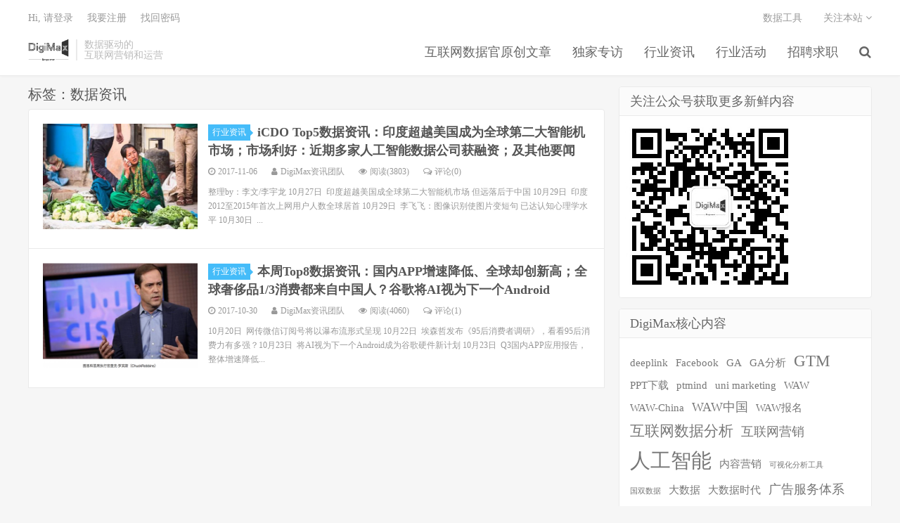

--- FILE ---
content_type: text/html; charset=UTF-8
request_url: http://www.icdo.com.cn/tag/%E6%95%B0%E6%8D%AE%E8%B5%84%E8%AE%AF
body_size: 7128
content:
<!DOCTYPE HTML>
<html>
<head>
<meta charset="UTF-8">
<link rel="dns-prefetch" href="//apps.bdimg.com">
<meta http-equiv="X-UA-Compatible" content="IE=11,IE=10,IE=9,IE=8">
<meta name="viewport" content="width=device-width, initial-scale=1.0, user-scalable=0, minimum-scale=1.0, maximum-scale=1.0">
<meta name="apple-mobile-web-app-title" content="DigiMax">
<meta http-equiv="Cache-Control" content="no-siteapp">
<title>数据资讯 | DigiMax</title>

<!-- All in One SEO Pack Pro 2.3.6.2 by Michael Torbert of Semper Fi Web Design[420,439] -->
<!-- 调试字符串: WLF2HYY6PYUSNSTRQD1IMMNKSC4 -->
<meta name="keywords" itemprop="keywords" content="数据资讯,行业资讯,每周资讯" />

<link rel="canonical" href="http://www.icdo.com.cn/tag/%e6%95%b0%e6%8d%ae%e8%b5%84%e8%ae%af" />
<!-- /all in one seo pack pro -->
<link rel='dns-prefetch' href='//s.w.org' />
<link rel='stylesheet' id='themepark_editor_style-css'  href='http://www.icdo.com.cn/wp-content/plugins/themepark_super_layouts/css/themepark_editor_style.css?ver=4.8.25' type='text/css' media='all' />
<link rel='stylesheet' id='_bootstrap-css'  href='http://www.icdo.com.cn/wp-content/themes/dux/css/bootstrap.min.css?ver=3.0' type='text/css' media='all' />
<link rel='stylesheet' id='_fontawesome-css'  href='http://www.icdo.com.cn/wp-content/themes/dux/css/font-awesome.min.css?ver=3.0' type='text/css' media='all' />
<link rel='stylesheet' id='_main-css'  href='http://www.icdo.com.cn/wp-content/themes/dux/css/main.css?ver=3.0' type='text/css' media='all' />
<script type='text/javascript' src='http://www.icdo.com.cn/wp-content/themes/dux/js/libs/jquery.min.js?ver=3.0'></script>
<link rel='https://api.w.org/' href='http://www.icdo.com.cn/wp-json/' />
<meta name="keywords" content="数据资讯">
<meta name="description" content="">
<link rel="icon" href="http://www.icdo.com.cn/wp-content/uploads/2020/03/cropped-tubiao--32x32.png" sizes="32x32" />
<link rel="icon" href="http://www.icdo.com.cn/wp-content/uploads/2020/03/cropped-tubiao--192x192.png" sizes="192x192" />
<link rel="apple-touch-icon-precomposed" href="http://www.icdo.com.cn/wp-content/uploads/2020/03/cropped-tubiao--180x180.png" />
<meta name="msapplication-TileImage" content="http://www.icdo.com.cn/wp-content/uploads/2020/03/cropped-tubiao--270x270.png" />
<link rel="shortcut icon" href="http://www.icdo.com.cn/favicon.ico">
<!--[if lt IE 9]><script src="http://www.icdo.com.cn/wp-content/themes/dux/js/libs/html5.min.js"></script><![endif]-->

<script src="//msite.baidu.com/sdk/c.js?appid=1585373040663789"></script>

</head>
<body class="archive tag tag-159 nav_fixed site-layout-2">
<header class="header">
	<div class="container">
		<div class="logo"><a href="http://www.icdo.com.cn" title="DigiMax-互联网数据化营销与运营以及Martech的国内第一站"><img src="http://www.icdo.com.cn/wp-content/uploads/2020/03/digimax.png">DigiMax</a></div>		<div class="brand">数据驱动的<br>互联网营销和运营</div>		<ul class="site-nav site-navbar">
			<li id="menu-item-2339" class="menu-item menu-item-type-taxonomy menu-item-object-category menu-item-2339"><a href="http://www.icdo.com.cn/icdo-all-articles">互联网数据官原创文章</a></li>
<li id="menu-item-2334" class="menu-item menu-item-type-taxonomy menu-item-object-category menu-item-2334"><a href="http://www.icdo.com.cn/interview">独家专访</a></li>
<li id="menu-item-2335" class="menu-item menu-item-type-taxonomy menu-item-object-category menu-item-2335"><a href="http://www.icdo.com.cn/industry-news">行业资讯</a></li>
<li id="menu-item-2344" class="menu-item menu-item-type-taxonomy menu-item-object-category menu-item-has-children menu-item-2344"><a href="http://www.icdo.com.cn/industry-events">行业活动</a>
<ul  class="sub-menu">
	<li id="menu-item-2345" class="menu-item menu-item-type-taxonomy menu-item-object-category menu-item-2345"><a href="http://www.icdo.com.cn/waw-china" rel="nofollow">WAW中国</a></li>
	<li id="menu-item-2346" class="menu-item menu-item-type-taxonomy menu-item-object-category menu-item-2346"><a href="http://www.icdo.com.cn/waw-enrollment" rel="nofollow">WAW报名</a></li>
	<li id="menu-item-2348" class="menu-item menu-item-type-taxonomy menu-item-object-category menu-item-2348"><a href="http://www.icdo.com.cn/%e5%85%b6%e4%bb%96%e8%a1%8c%e4%b8%9a%e6%b4%bb%e5%8a%a8" rel="nofollow">其他行业活动</a></li>
</ul>
</li>
<li id="menu-item-2336" class="menu-item menu-item-type-taxonomy menu-item-object-category menu-item-2336"><a href="http://www.icdo.com.cn/industry-recruitment" rel="nofollow">招聘求职</a></li>
							<li class="navto-search"><a href="javascript:;" class="search-show active"><i class="fa fa-search"></i></a></li>
		</ul>
		<div class="topbar">
			<ul class="site-nav topmenu">
				<li id="menu-item-5841" class="menu-item menu-item-type-taxonomy menu-item-object-category menu-item-5841"><a href="http://www.icdo.com.cn/data-analytics-tool">数据工具</a></li>
								<li class="menusns">
					<a href="javascript:;">关注本站 <i class="fa fa-angle-down"></i></a>
					<ul class="sub-menu">
						<li><a class="sns-wechat" href="javascript:;" title="关注“DigiMax”" data-src="http://www.icdo.com.cn/wp-content/uploads/2018/08/微信图片_20180829094158.png"><i class="fa fa-wechat"></i> 微信</a></li>																																			</ul>
				</li>
							</ul>
											<a href="javascript:;" class="signin-loader">Hi, 请登录</a>
				&nbsp; &nbsp; <a href="javascript:;" class="signup-loader" rel="bofollow">我要注册</a>
				&nbsp; &nbsp; <a href="http://www.icdo.com.cn/password-reset" rel="bofollow">找回密码</a>
					</div>
		<i class="fa fa-bars m-icon-nav"></i>
	</div>

<!-- Global site tag (gtag.js) - Google Analytics -->
<script async src="https://www.googletagmanager.com/gtag/js?id=UA-108367305-1"></script>
<script>
  window.dataLayer = window.dataLayer || [];
  function gtag(){dataLayer.push(arguments);}
  gtag('js', new Date());

  gtag('config', 'UA-108367305-1');
</script>

    <script type="text/javascript">
        window._pt_lt = new Date().getTime();
        window._pt_sp_2 = [];
        _pt_sp_2.push('setAccount,150d5f32');
        var _protocol = (("https:" == document.location.protocol) ? " https://" : " http://");
        (function() {
            var atag = document.createElement('script'); atag.type = 'text/javascript'; atag.async = true;
            atag.src = _protocol + 'js.ptengine.cn/150d5f32.js';
            var s = document.getElementsByTagName('script')[0];
            s.parentNode.insertBefore(atag, s);
        })();
    </script>
            

      <script src="//cbe.convertlab.com/cbe/collect?tid=7546769119443526870&at=0&h=web"></script>
      <script>
        clab_tracker.ready(function(){
          this.push({"pageType":"web"});
          this.track("open_page", {});
        });
      </script>
    
<script>
var _hmt = _hmt || [];
(function() {
  var hm = document.createElement("script");
  hm.src = "https://hm.baidu.com/hm.js?0ba795332fd6cfc670876dbf4a77fb93";
  var s = document.getElementsByTagName("script")[0]; 
  s.parentNode.insertBefore(hm, s);
})();
</script>
<script>!(function(a,b,c,d,e,f){var g="",h=a.sessionStorage,i="__admaster_ta_param__",j="tmDataLayer"!==d?"&dl="+d:"";
if(a[f]={},a[d]=a[d]||[],a[d].push({startTime:+new Date,event:"tm.js"}),h){var k=a.location.search,
l=new RegExp("[?&]"+i+"=(.*?)(&|#|$)").exec(k)||[];l[1]&&h.setItem(i,l[1]),l=h.getItem(i),
l&&(g="&p="+l+"&t="+ +new Date)}var m=b.createElement(c),n=b.getElementsByTagName(c)[0];m.src="//tag.cdnmaster.cn/tmjs/tm.js?id="+e+j+g,
m.async=!0,n.parentNode.insertBefore(m,n)})(window,document,"script","tmDataLayer","TM-951654","admaster_tm");</script>


</header>
<div class="site-search">
	<div class="container">
		<form method="get" class="site-search-form" action="http://www.icdo.com.cn/" ><input class="search-input" name="s" type="text" placeholder="输入关键字" value=""><button class="search-btn" type="submit"><i class="fa fa-search"></i></button></form>	</div>
</div>
<section class="container">
	<div class="content-wrap">
	<div class="content">
				<div class="pagetitle"><h1>标签：数据资讯</h1></div><article class="excerpt excerpt-1"><a target="_blank" class="focus" href="http://www.icdo.com.cn/1412.html"><img data-src="http://www.icdo.com.cn/wp-content/uploads/2017/11/India-mobile-market-480x300.jpg" alt="iCDO Top5数据资讯：印度超越美国成为全球第二大智能机市场；市场利好：近期多家人工智能数据公司获融资；及其他要闻-DigiMax" src="http://www.icdo.com.cn/wp-content/themes/dux/img/thumbnail.png" class="thumb"></a><header><a class="cat" href="http://www.icdo.com.cn/industry-news">行业资讯<i></i></a> <h2><a target="_blank" href="http://www.icdo.com.cn/1412.html" title="iCDO Top5数据资讯：印度超越美国成为全球第二大智能机市场；市场利好：近期多家人工智能数据公司获融资；及其他要闻-DigiMax">iCDO Top5数据资讯：印度超越美国成为全球第二大智能机市场；市场利好：近期多家人工智能数据公司获融资；及其他要闻</a></h2></header><p class="meta"><time><i class="fa fa-clock-o"></i>2017-11-06</time><span class="author"><i class="fa fa-user"></i><a href="http://www.icdo.com.cn/author/digimax-2">DigiMax资讯团队</a></span><span class="pv"><i class="fa fa-eye"></i>阅读(3803)</span><a class="pc" href="http://www.icdo.com.cn/1412.html#respond"><i class="fa fa-comments-o"></i>评论(0)</a></p><p class="note">整理by：李文/李宇龙 10月27日  印度超越美国成全球第二大智能机市场 但远落后于中国 10月29日  印度2012至2015年首次上网用户人数全球居首 10月29日  李飞飞：图像识别使图片变短句 已达认知心理学水平 10月30日  ...</p></article><article class="excerpt excerpt-2"><a target="_blank" class="focus" href="http://www.icdo.com.cn/936.html"><img data-src="http://www.icdo.com.cn/wp-content/uploads/2017/10/ChuckRobbins-480x300.png" alt="本周Top8数据资讯：国内APP增速降低、全球却创新高；全球奢侈品1/3消费都来自中国人？谷歌将AI视为下一个Android-DigiMax" src="http://www.icdo.com.cn/wp-content/themes/dux/img/thumbnail.png" class="thumb"></a><header><a class="cat" href="http://www.icdo.com.cn/industry-news">行业资讯<i></i></a> <h2><a target="_blank" href="http://www.icdo.com.cn/936.html" title="本周Top8数据资讯：国内APP增速降低、全球却创新高；全球奢侈品1/3消费都来自中国人？谷歌将AI视为下一个Android-DigiMax">本周Top8数据资讯：国内APP增速降低、全球却创新高；全球奢侈品1/3消费都来自中国人？谷歌将AI视为下一个Android</a></h2></header><p class="meta"><time><i class="fa fa-clock-o"></i>2017-10-30</time><span class="author"><i class="fa fa-user"></i><a href="http://www.icdo.com.cn/author/digimax-2">DigiMax资讯团队</a></span><span class="pv"><i class="fa fa-eye"></i>阅读(4060)</span><a class="pc" href="http://www.icdo.com.cn/936.html#comments"><i class="fa fa-comments-o"></i>评论(1)</a></p><p class="note">10月20日  网传微信订阅号将以瀑布流形式呈现 10月22日  埃森哲发布《95后消费者调研》，看看95后消费力有多强？10月23日  将AI视为下一个Android成为谷歌硬件新计划 10月23日  Q3国内APP应用报告，整体增速降低...</p></article>	</div>
	</div>
	<aside class="sidebar">
<div class="widget widget_media_image"><h3>关注公众号获取更多新鲜内容</h3><img width="258" height="258" src="http://www.icdo.com.cn/wp-content/uploads/2020/03/qrcode_for_gh_e806eab79aab_258.jpg" class="image wp-image-10718  attachment-full size-full" alt="" style="max-width: 100%; height: auto;" srcset="http://www.icdo.com.cn/wp-content/uploads/2020/03/qrcode_for_gh_e806eab79aab_258.jpg 258w, http://www.icdo.com.cn/wp-content/uploads/2020/03/qrcode_for_gh_e806eab79aab_258-150x150.jpg 150w" sizes="(max-width: 258px) 100vw, 258px" /></div><div class="widget widget_tag_cloud"><h3>DigiMax核心内容</h3><div class="tagcloud"><a href="http://www.icdo.com.cn/tag/deeplink" class="tag-cloud-link tag-link-377 tag-link-position-1" style="font-size: 11.405405405405pt;" aria-label="deeplink (2个项目)">deeplink</a>
<a href="http://www.icdo.com.cn/tag/facebook" class="tag-cloud-link tag-link-74 tag-link-position-2" style="font-size: 11.405405405405pt;" aria-label="Facebook (2个项目)">Facebook</a>
<a href="http://www.icdo.com.cn/tag/ga" class="tag-cloud-link tag-link-378 tag-link-position-3" style="font-size: 11.405405405405pt;" aria-label="GA (2个项目)">GA</a>
<a href="http://www.icdo.com.cn/tag/ga%e5%88%86%e6%9e%90" class="tag-cloud-link tag-link-278 tag-link-position-4" style="font-size: 11.405405405405pt;" aria-label="GA分析 (2个项目)">GA分析</a>
<a href="http://www.icdo.com.cn/tag/gtm" class="tag-cloud-link tag-link-385 tag-link-position-5" style="font-size: 17.081081081081pt;" aria-label="GTM (5个项目)">GTM</a>
<a href="http://www.icdo.com.cn/tag/ppt%e4%b8%8b%e8%bd%bd" class="tag-cloud-link tag-link-232 tag-link-position-6" style="font-size: 11.405405405405pt;" aria-label="PPT下载 (2个项目)">PPT下载</a>
<a href="http://www.icdo.com.cn/tag/ptmind" class="tag-cloud-link tag-link-263 tag-link-position-7" style="font-size: 11.405405405405pt;" aria-label="ptmind (2个项目)">ptmind</a>
<a href="http://www.icdo.com.cn/tag/uni-marketing" class="tag-cloud-link tag-link-89 tag-link-position-8" style="font-size: 11.405405405405pt;" aria-label="uni marketing (2个项目)">uni marketing</a>
<a href="http://www.icdo.com.cn/tag/waw" class="tag-cloud-link tag-link-3 tag-link-position-9" style="font-size: 11.405405405405pt;" aria-label="WAW (2个项目)">WAW</a>
<a href="http://www.icdo.com.cn/tag/waw-china" class="tag-cloud-link tag-link-13 tag-link-position-10" style="font-size: 11.405405405405pt;" aria-label="WAW-China (2个项目)">WAW-China</a>
<a href="http://www.icdo.com.cn/tag/waw%e4%b8%ad%e5%9b%bd" class="tag-cloud-link tag-link-7 tag-link-position-11" style="font-size: 13.675675675676pt;" aria-label="WAW中国 (3个项目)">WAW中国</a>
<a href="http://www.icdo.com.cn/tag/waw%e6%8a%a5%e5%90%8d" class="tag-cloud-link tag-link-204 tag-link-position-12" style="font-size: 11.405405405405pt;" aria-label="WAW报名 (2个项目)">WAW报名</a>
<a href="http://www.icdo.com.cn/tag/%e4%ba%92%e8%81%94%e7%bd%91%e6%95%b0%e6%8d%ae%e5%88%86%e6%9e%90" class="tag-cloud-link tag-link-256 tag-link-position-13" style="font-size: 15.567567567568pt;" aria-label="互联网数据分析 (4个项目)">互联网数据分析</a>
<a href="http://www.icdo.com.cn/tag/%e4%ba%92%e8%81%94%e7%bd%91%e8%90%a5%e9%94%80" class="tag-cloud-link tag-link-311 tag-link-position-14" style="font-size: 13.675675675676pt;" aria-label="互联网营销 (3个项目)">互联网营销</a>
<a href="http://www.icdo.com.cn/tag/%e4%ba%ba%e5%b7%a5%e6%99%ba%e8%83%bd" class="tag-cloud-link tag-link-25 tag-link-position-15" style="font-size: 22pt;" aria-label="人工智能 (10个项目)">人工智能</a>
<a href="http://www.icdo.com.cn/tag/%e5%86%85%e5%ae%b9%e8%90%a5%e9%94%80" class="tag-cloud-link tag-link-194 tag-link-position-16" style="font-size: 11.405405405405pt;" aria-label="内容营销 (2个项目)">内容营销</a>
<a href="http://www.icdo.com.cn/tag/%e5%8f%af%e8%a7%86%e5%8c%96%e5%88%86%e6%9e%90%e5%b7%a5%e5%85%b7" class="tag-cloud-link tag-link-257 tag-link-position-17" style="font-size: 8pt;" aria-label="可视化分析工具 (1个项目)">可视化分析工具</a>
<a href="http://www.icdo.com.cn/tag/%e5%9b%bd%e5%8f%8c%e6%95%b0%e6%8d%ae" class="tag-cloud-link tag-link-262 tag-link-position-18" style="font-size: 8pt;" aria-label="国双数据 (1个项目)">国双数据</a>
<a href="http://www.icdo.com.cn/tag/%e5%a4%a7%e6%95%b0%e6%8d%ae" class="tag-cloud-link tag-link-134 tag-link-position-19" style="font-size: 11.405405405405pt;" aria-label="大数据 (2个项目)">大数据</a>
<a href="http://www.icdo.com.cn/tag/%e5%a4%a7%e6%95%b0%e6%8d%ae%e6%97%b6%e4%bb%a3" class="tag-cloud-link tag-link-81 tag-link-position-20" style="font-size: 11.405405405405pt;" aria-label="大数据时代 (2个项目)">大数据时代</a>
<a href="http://www.icdo.com.cn/tag/%e5%b9%bf%e5%91%8a%e6%9c%8d%e5%8a%a1%e4%bd%93%e7%b3%bb" class="tag-cloud-link tag-link-207 tag-link-position-21" style="font-size: 13.675675675676pt;" aria-label="广告服务体系 (3个项目)">广告服务体系</a>
<a href="http://www.icdo.com.cn/tag/%e5%bd%92%e5%9b%a0%e5%88%86%e6%9e%90" class="tag-cloud-link tag-link-102 tag-link-position-22" style="font-size: 11.405405405405pt;" aria-label="归因分析 (2个项目)">归因分析</a>
<a href="http://www.icdo.com.cn/tag/%e5%bd%92%e5%9b%a0%e6%a8%a1%e5%9e%8b" class="tag-cloud-link tag-link-101 tag-link-position-23" style="font-size: 13.675675675676pt;" aria-label="归因模型 (3个项目)">归因模型</a>
<a href="http://www.icdo.com.cn/tag/%e6%8b%9b%e8%81%98%e4%bf%a1%e6%81%af" class="tag-cloud-link tag-link-133 tag-link-position-24" style="font-size: 13.675675675676pt;" aria-label="招聘信息 (3个项目)">招聘信息</a>
<a href="http://www.icdo.com.cn/tag/%e6%95%88%e6%9e%9c%e8%90%a5%e9%94%80" class="tag-cloud-link tag-link-57 tag-link-position-25" style="font-size: 11.405405405405pt;" aria-label="效果营销 (2个项目)">效果营销</a>
<a href="http://www.icdo.com.cn/tag/%e6%95%b0%e5%ad%97%e8%90%a5%e9%94%80" class="tag-cloud-link tag-link-48 tag-link-position-26" style="font-size: 18.405405405405pt;" aria-label="数字营销 (6个项目)">数字营销</a>
<a href="http://www.icdo.com.cn/tag/%e6%95%b0%e5%ad%97%e8%90%a5%e9%94%80%e8%a7%a3%e5%86%b3%e6%96%b9%e6%a1%88" class="tag-cloud-link tag-link-260 tag-link-position-27" style="font-size: 11.405405405405pt;" aria-label="数字营销解决方案 (2个项目)">数字营销解决方案</a>
<a href="http://www.icdo.com.cn/tag/%e6%95%b0%e6%8d%ae%e5%88%86%e6%9e%90" class="tag-cloud-link tag-link-116 tag-link-position-28" style="font-size: 21.243243243243pt;" aria-label="数据分析 (9个项目)">数据分析</a>
<a href="http://www.icdo.com.cn/tag/%e6%95%b0%e6%8d%ae%e5%88%86%e6%9e%90%e5%b8%88" class="tag-cloud-link tag-link-87 tag-link-position-29" style="font-size: 17.081081081081pt;" aria-label="数据分析师 (5个项目)">数据分析师</a>
<a href="http://www.icdo.com.cn/tag/%e6%95%b0%e6%8d%ae%e8%90%a5%e9%94%80" class="tag-cloud-link tag-link-239 tag-link-position-30" style="font-size: 19.351351351351pt;" aria-label="数据营销 (7个项目)">数据营销</a>
<a href="http://www.icdo.com.cn/tag/%e6%95%b0%e6%8d%ae%e8%b5%84%e8%ae%af" class="tag-cloud-link tag-link-159 tag-link-position-31" style="font-size: 11.405405405405pt;" aria-label="数据资讯 (2个项目)">数据资讯</a>
<a href="http://www.icdo.com.cn/tag/%e6%95%b0%e6%8d%ae%e9%87%87%e9%9b%86" class="tag-cloud-link tag-link-259 tag-link-position-32" style="font-size: 11.405405405405pt;" aria-label="数据采集 (2个项目)">数据采集</a>
<a href="http://www.icdo.com.cn/tag/%e6%af%8f%e5%91%a8%e8%b5%84%e8%ae%af" class="tag-cloud-link tag-link-158 tag-link-position-33" style="font-size: 13.675675675676pt;" aria-label="每周资讯 (3个项目)">每周资讯</a>
<a href="http://www.icdo.com.cn/tag/%e6%b1%82%e8%81%8c%e6%8b%9b%e8%81%98" class="tag-cloud-link tag-link-85 tag-link-position-34" style="font-size: 13.675675675676pt;" aria-label="求职招聘 (3个项目)">求职招聘</a>
<a href="http://www.icdo.com.cn/tag/%e6%b8%85%e5%8d%8e%e6%8e%a7%e8%82%a1" class="tag-cloud-link tag-link-188 tag-link-position-35" style="font-size: 11.405405405405pt;" aria-label="清华控股 (2个项目)">清华控股</a>
<a href="http://www.icdo.com.cn/tag/%e7%94%a8%e6%88%b7%e4%bd%93%e9%aa%8c" class="tag-cloud-link tag-link-21 tag-link-position-36" style="font-size: 11.405405405405pt;" aria-label="用户体验 (2个项目)">用户体验</a>
<a href="http://www.icdo.com.cn/tag/%e7%94%b5%e5%95%86%e5%ae%9e%e6%88%98" class="tag-cloud-link tag-link-261 tag-link-position-37" style="font-size: 8pt;" aria-label="电商实战 (1个项目)">电商实战</a>
<a href="http://www.icdo.com.cn/tag/%e7%94%b5%e5%ad%90%e5%95%86%e5%8a%a1" class="tag-cloud-link tag-link-149 tag-link-position-38" style="font-size: 15.567567567568pt;" aria-label="电子商务 (4个项目)">电子商务</a>
<a href="http://www.icdo.com.cn/tag/%e7%a7%81%e6%9c%89%e5%8c%96%e9%83%a8%e7%bd%b2" class="tag-cloud-link tag-link-258 tag-link-position-39" style="font-size: 8pt;" aria-label="私有化部署 (1个项目)">私有化部署</a>
<a href="http://www.icdo.com.cn/tag/%e7%a8%8b%e5%ba%8f%e5%8c%96%e8%b4%ad%e4%b9%b0" class="tag-cloud-link tag-link-209 tag-link-position-40" style="font-size: 13.675675675676pt;" aria-label="程序化购买 (3个项目)">程序化购买</a>
<a href="http://www.icdo.com.cn/tag/%e8%90%a5%e9%94%80%e4%b8%96%e7%95%8c" class="tag-cloud-link tag-link-196 tag-link-position-41" style="font-size: 17.081081081081pt;" aria-label="营销世界 (5个项目)">营销世界</a>
<a href="http://www.icdo.com.cn/tag/%e8%b0%b7%e6%ad%8c%e5%88%86%e6%9e%90" class="tag-cloud-link tag-link-127 tag-link-position-42" style="font-size: 11.405405405405pt;" aria-label="谷歌分析 (2个项目)">谷歌分析</a>
<a href="http://www.icdo.com.cn/tag/%e8%b0%b7%e6%ad%8c%e8%b7%9f%e8%b8%aa%e4%bb%a3%e7%a0%81%e7%ae%a1%e7%90%86%e5%99%a8" class="tag-cloud-link tag-link-392 tag-link-position-43" style="font-size: 11.405405405405pt;" aria-label="谷歌跟踪代码管理器 (2个项目)">谷歌跟踪代码管理器</a>
<a href="http://www.icdo.com.cn/tag/%e9%93%82%e9%87%91%e5%88%86%e6%9e%90" class="tag-cloud-link tag-link-372 tag-link-position-44" style="font-size: 11.405405405405pt;" aria-label="铂金分析 (2个项目)">铂金分析</a>
<a href="http://www.icdo.com.cn/tag/%e9%98%b3%e7%8b%ae%e5%aa%92%e4%bd%93" class="tag-cloud-link tag-link-121 tag-link-position-45" style="font-size: 11.405405405405pt;" aria-label="阳狮媒体 (2个项目)">阳狮媒体</a></div>
</div><div class="widget widget_text"><h3>合作伙伴</h3>			<div class="textwidget"><p><strong><a href="https://www.convertlab.com/">Convertlab营销实验室</a></strong></p>
<p><strong><a href="http://www.meetsocial.com">飞书深诺公司</a></strong></p>
</div>
		</div></aside></section>


<footer class="footer">
	<div class="container">
							<div class="fcode">
				<a href="https://beian.miit.gov.cn/" target="_blank">京ICP备17006480号-4</a>			</div>
				<p>&copy; 2026 <a href="http://www.icdo.com.cn">DigiMax</a> &nbsp; <a href="https://beian.miit.gov.cn/" target="_blank">京ICP备17006480号-4</a>

</p>
			</div>
</footer>

<script>
window.jsui={
    www: 'http://www.icdo.com.cn',
    uri: 'http://www.icdo.com.cn/wp-content/themes/dux',
    ver: '3.0',
	roll: ["1","2"],
    ajaxpager: '0',
    url_rp: 'http://www.icdo.com.cn/password-reset'
};
</script>
<!--FOOTER_CODE_START-->
<script>
(function(){
    var bp = document.createElement('script');
    var curProtocol = window.location.protocol.split(':')[0];
    if (curProtocol === 'https') {
        bp.src = 'https://zz.bdstatic.com/linksubmit/push.js';        
    }
    else {
        bp.src = 'http://push.zhanzhang.baidu.com/push.js';
    }
    var s = document.getElementsByTagName("script")[0];
    s.parentNode.insertBefore(bp, s);
})();
</script>

<!--FOOTER_CODE_END-->
<script type='text/javascript' src='http://www.icdo.com.cn/wp-content/themes/dux/js/libs/bootstrap.min.js?ver=3.0'></script>
<script type='text/javascript' src='http://www.icdo.com.cn/wp-content/themes/dux/js/loader.js?ver=3.0'></script>
<script type='text/javascript' src='http://www.icdo.com.cn/wp-includes/js/wp-embed.min.js?ver=4.8.25'></script>
</body>
</html>

--- FILE ---
content_type: application/javascript
request_url: http://tag.cdnmaster.cn/tmjs/tm.js?id=TM-951654
body_size: 4532
content:
(function(b,d,j,a,f,g){b[g]=b[g]||{};(function(){var o;var n=function(){};var l=["assert","clear","count","debug","dir","dirxml","error","exception","group","groupCollapsed","groupEnd","info","log","markTimeline","profile","profileEnd","table","time","timeEnd","timeline","timelineEnd","timeStamp","trace","warn"];var m=l.length;var k=(b.console=b.console||{});while(m--){o=l[m];if(!k[o]){k[o]=n}}}());var e="tm",i=e+"script";var h=function(k,l){return function(){try{if(0<l.length){var s=l.shift(),q=h(k,l);var p="text/"+i,t=e+"src",o="data-"+t;if("script"==j.tagName(s)&&p===s.type){var m=d.createElement("script");m.type="text/javascript";m.id=s.id;m.text=s.text||s.textContent||s.innerHTML||"";m.async=false;if(s.charset){m.charset=v}j.run(s.getAttribute(t)||s.getAttribute(o),function(u){m.src=u;c(m,q);k.insertBefore(m,null);q()},function(u){k.insertBefore(m,null);q()})}else{if(s.innerHTML&&/[<]script.*?[>]/g.test(s.innerHTML)){var n=j.elmsByHtml(s.innerHTML);s.innerHTML="";k.insertBefore(s,null);h(s,n)()}else{k.insertBefore(s,null);q()}}}}catch(r){q&&q()}}};var c=function(k,l){j.run(k.addEventListener,function(){k.onload=l},function(){k.onreadystatechange=function(){var m=k.readyState;j.run(m in {loaded:1,complete:1},function(){k.onreadystatechange=null;l()})}})};tmDataLayer.get=function(q,n){var p=this,m=[],t=[],r="function"===j.callType(n);if(!q){return p}for(var l=0,s;(s=p[l++]);){s.key===q&&m.push(s)}if(!r){return m}for(var k=0,o;o=m[k++];){n(o,k-1)&&t.push(o)}return t};j.run("release"===f,function(){var p=function(){return"xxxxxxxx-xxxx-4xxx-yxxx-xxxxxxxxxxxx".replace(/[xy]/g,function(A){var z=Math.random()*16|0,y=A=="x"?z:(z&3|8);return y.toString(16)})},u=function(){if(b.addEventListener){return false}return true},s=function(y){if(y.documentWrite){var A=d.createElement("div");A.style.display="none";A.style.visibility="hidden";var z=A.ownerDocument;z.body.appendChild(A);j.postscribe(A,y.code,null,function(B){B.style.display="block";B.style.visibility="visible"})}else{h(k,j.elmsByHtml(j.replaceForDataLayer(y.code)))()}},m=function(K,J,B){var C=true,y=location.href,D=false,H=p();for(var E=0,G;(G=K.tagConditions.rules[E++]);){if(G.ruleField==="pageUrl"){var z=G.ruleOperator==="un_contain"?"^((?!"+G.ruleWord+").)*$":G.ruleWord;z=new RegExp(z);var F=z.test(y);if(!F){C=false}}}var I=function(L,N){var M=(L.textContent||L.innerText||"").toLowerCase().replace(/[\r\n\t]/g,"");N=(N||"").toLowerCase();N=N.replace(/\\'/,"'").replace(/\\"/,'"');if(M.indexOf(N)>-1){return L}};var A=function(M,Q){var P=[],O=[],L,N;j.each(M.tagConditions.rules,function(R,S){if(S.ruleField==="selector"||S.ruleField==="idSelector"||S.ruleField==="classSelector"){L=S.ruleWord}if(S.ruleField==="context"){N=S.ruleWord}});O=j.query(L.replace(/[\r\n\t]/g,""),"array");if(O.length){j.each(O,function(R,U){if(I(U,N)){var T=j.attr(U,q),S;P.push(U);if(!T){D=true;j.attr(U,q,H)}else{S=o[T].tagsIndex;S.join("").indexOf(J)===-1?S.push(J):(P=[])}}});if(Q==="submit"&&P.length>0){j.evt.ready(function(){j.evt.on(P,Q,function(){B&&B.call(null,M)},true)})}D&&(o[H]={tagsIndex:[J],callType:Q})}};if(C){switch(K.tagConditionType){case"urlMatcher":B&&B.call(null,K);break;case"domClick":A(K,"click");break;case"formSubmit":A(K,"submit");break}}return C&&K.tagConditionType!=="urlMatcher"},r=function(z,B){tagsArr=z.tagsIndex;for(var A=0,y=tagsArr.length;A<y;A++){B&&B.call(null,t[tagsArr[A]])}},n=function(y){var z=y.parentNode,A;if(!z||z===d){return}A=j.attr(z,q);A&&A.type!=="submit"&&r(o[A],s);n(z)},o={},q="data-tmguid";if("object"==j.callType(a)&&null!=a){var k=j.query("body"),x=a.tags||[],t=[];k=k.length===0?j.query("html"):k;for(var l=0,w;(w=x[l++]);){m(w,t.length,s)&&t.push(w)}j.evt.ready(function(){j.evt.on(u?d:b,"click",function(B){if(!B){B=b.event}var A=B.srcElement||B.target,C=j.attr(A,q);if(!C){for(var z=0,y;(y=t[z++]);){m(y,z-1,s)}C=j.attr(A,q)}C&&C.type!=="submit"&&r(o[C],s);n(A)})})}})})(window,document,(function(){var b={},c=b;var d=Array.prototype,a=Object.prototype;(function(f,e){f=document;if(!f.querySelectorAll){e=f.createStyleSheet();f.querySelectorAll=function(l,m,k,h,g){g=f.all,m=[],l=l.replace(/\[for\b/gi,"[htmlFor").split(",");for(k=l.length;k--;){e.addRule(l[k],"k:v");for(h=g.length;h--;){g[h].currentStyle.k&&m.push(g[h])}e.removeRule(0)}return m};f.querySelector=function(l,m,k,h,g){return f.querySelectorAll(l,m,k,h,g)[0]}}})();b.callType=function(g){if(null===g||g===void 0){return String(g)}var f=/\[object (Boolean|Number|String|Function|Array|Date|RegExp)\]/;var e=f.exec(a.toString.call(Object(g)));return e?e[1].toLowerCase():"object"};b.trim=function(e){return e.replace(/^[\s\xa0]+|[\s\xa0]+$/g,"")};b.query=function(f,g){var e=[];e=document.querySelectorAll(f);return e.length===1&&!g?e[0]:e};b.noop=function(){};b.each=function(k,j,h){if(k==null){return}if(k.length===+k.length){for(var g=0,e=k.length;g<e;g++){if(j.call(h,g,k[g],k)==false){return}}}else{for(var f in k){if(k.hasOwnProperty(f)){if(j.call(h,f,k[f],k)==false){break}}}}};b.overlap=function(e,f){c.each(f,function(g,h){e[g]=h});return e};b.isFunction=function(e){return"function"===typeof e};b.isExist=function(e){return e!==void 0&&e!==null};b.elmsByHtml=function(h){if("string"!==b.callType(h)){return}var f=document.createElement("div");var e=b.trim(h);e="TA<div>"+e+"</div>";f.innerHTML=e;f=f.lastChild;var g=[],i;while((i=f.firstChild)){g.push(f.removeChild(i))}return g};b.tagName=function(f){var e=f.tagName||f.nodeName;return e.toLowerCase()};b.addEventListener=function(h,g,f,e){if(h.addEventListener){h.addEventListener.call(g,f,!!e)}else{if(h.attachEvent){h.attachEvent("on"+g,f)}else{h["on"+g]=f}}};b.run=function(f,g,e){if(f){return g(f)}else{if(e){return e(f)}}};b.attr=function(f,e,g){if(arguments.length===2){var h=f.getAttribute(e);return !b.isExist(h)?h:String(h)}else{if(b.isExist(g)&&g!==""){f.setAttribute(e,g)}else{f.removeAttribute(e)}}};b.addClass=function(l,k){var j=(l.getAttribute("class")||"").replace(/\s+/gi," ");var f=j.split(" ");var g=false;for(var h=0,e;e=f[h++];){if(e==k){g=true;break}}if(!g){l.setAttribute("class",j+" "+k)}};b.removeClass=function(g,f){var e=(g.getAttribute("class")||"").replace(new RegExp(f,"g"),"");g.setAttribute("class",e)};b.replaceClass=function(l,k,j){var h=l.getAttribute("class").replace(/\s+/gi," ");var f=h.split(" ");for(var g=0,e;e=f[g++];){if(e==k){f[g-1]=j;break}}l.setAttribute("class",f.join(" "))};b.defaults=function(e,f){e=e||{};b.each(f,function(g,h){if(!b.isExist(e[g])){e[g]=h}});return e};b.last=function(e){return e[e.length-1]};b.toArray=function(h){try{return d.slice.call(h)}catch(g){var f=[];c.each(h,function(e,i){f.push(i)});return f}};b.isArray=function(e){return Object.prototype.toString.call(e)==="[object Array]"};b.isNodeList=function(e){return Object.prototype.toString.call(e)==="[object  NodeList]"};b.replaceForDataLayer=function(j){var e=j.match(/\${{(.| )+?}}/g),g=function(m){var l=m.replace(/[(^\${{})|(}}$)]/g,"").split("."),k=tmDataLayer.get(l[0]),i=k.length;if(!i){return""}!!l[1]&&(k=(k[i-1])[l[1]]||"");return k.toString()};if(!e){return j}for(var f=0,h;(h=e[f++]);){j=j.replace(h,g(h))}return j};b.evt={element:function(l,k){if("string"===typeof l){var h=b.query(l,"array");for(var f=0,m;m=h[f++];){k&&k.call(null,m)}}else{if(b.isNodeList(l)||b.isArray(l)){for(var e=0,g;g=l[e++];){k&&k.call(null,g)}}else{k&&k.call(null,l)}}},fix:function(e,f){return function(g){g.target=g.target||g.srcElement||document;if(g.target.nodeType===3){g.target=g.target.parentNode}if(!g.relatedTarget&&g.fromElement){g.relatedTarget=g.fromElement==g.target?g.toElement:g.fromElement}g.stopPropagation=g.stopPropagation||function(){g.cancelBubble=true};g.preventDefault=g.preventDefault||function(){g.returnValue=false};g.timeStamp=g.timeStamp||+new Date();g.which=g.charCode||g.keyCode||0;if(!g.metaKey&&g.ctrlKey){g.mataKey=g.mataKey||g.ctrlKey}if(!g.which&&g.button!==undefined){g.which=(g.button&1?1:(g.button&2?3:(g.button&4?2:0)))}e.call(f,g)}},handlerKey:function(f,e){return("__handler_"+f+"_"+e.toString()+"__").replace(/\n/gi,"").replace(/\s/gi,"")},isIeCustomEvt:function(g,e){if(document.addEventListener){return false}for(var f in g){if(/^on/.test(f)){if(e===f.toLowerCase()){return false}}}return true},on:function(j,g,f,e){var i=this,h="on"+g.toLowerCase(),k=i.handlerKey(g,f);e=e||false;i.element(j,function(m){if(m.nodeType==3||m.nodeType==8){return}var l=i.isIeCustomEvt(m,h);f=i.fix(f,m);if(m[k]&&!e){return}if(l){f=function(n){var o="custom"+g;if(n.propertyName===o){f.call(m,n)}}}m[k]=f;if(m.addEventListener){m.addEventListener(g,f,false)}else{if(m.attachEvent){m.attachEvent(l?"onpropertychange":h,f)}else{m[h]=f}}})},off:function(i,f,e){var h=this;var g="on"+f.toLowerCase(),j=h.handlerKey(f,e);h.element(i,function(k){if(k.removeEventListener){k.removeEventListener(f,k[j],false)}else{if(k.detachEvent){if(!k[j]){return}if(h.isIeCustomEvt(k,g)){k.detachEvent("onpropertychange",k[j])}else{k.detachEvent(g,k[j])}}else{k[g]=null}}j&&(function(){k[j]=null;try{delete k[j]}catch(l){}})()})},fire:function(f,e){this.element(f,function(i){var g;if(document.createEvent){g=document.createEvent("Events");g.initEvent(e,true,true);i.dispatchEvent(g)}else{if(document.createEventObject){try{g=document.createEventObject();i.fireEvent("on"+e,g)}catch(h){i["custom"+e]=(i["custom"+e]||0)+1}}}})},ready:function(p){var k=false,m=true,n=document.documentElement,f=document.addEventListener,o=f?"addEventListener":"attachEvent",i=f?"removeEventListener":"detachEvent",h=f?"":"on",j=function(r){var q=r.type;if(q==="readystatechange"&&document.readyState!=="complete"){return}(q==="load"?window:document)[i](h+q,j,false);if(!k){k=true;p.call(null,q||r)}},g=function(){try{n.doScroll("left")}catch(q){setTimeout(g,50);return}j("poll")};if(document.readyState=="complete"){p.call(window,"lazy")}else{if(!f&&n.doScroll){try{m=!window.frameElement}catch(l){}if(m){g()}}document[o](h+"DOMContentLoaded",j,false);document[o](h+"readystatechange",j,false);window[o](h+"load",j,false)}}};return b})(),{tags:[{documentWrite:false,tagName:"5f07b46",htmlCode:'{"id":"5f07b46"}',code:"<script type=\"text/tmscript\">var _smq = _smq || []; _smq.push(['_setAccount', '5f07b46', new Date()]); _smq.push(['pageview']); (function() { var sm = document.createElement('script'); sm.type = 'text/javascript'; sm.async = true; sm.src = ('https:' == document.location.protocol ? 'https://' : 'http://') + 'site.cdnmaster.cn/sitemaster/collect.js'; var s = document.getElementsByTagName('script')[0]; s.parentNode.insertBefore(sm, s); })(); <\/script>",type:"siteCode",tagConditionType:"urlMatcher",tagId:549351,tagConditions:{condition:"AND",rules:[{ruleWord:".*",ruleWordType:"string",ruleOperator:"all",ruleField:"pageUrl"}]}}],containerName:"site站点_5f07b46",currentVersion:{versionNumber:1},containerId:17048},"release","admaster_tm");